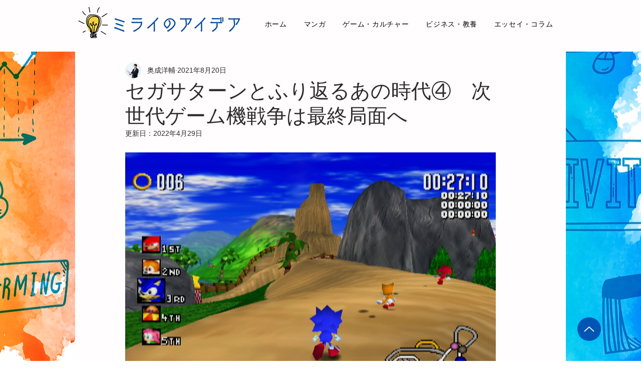

--- FILE ---
content_type: text/html; charset=utf-8
request_url: https://www.google.com/recaptcha/api2/aframe
body_size: 267
content:
<!DOCTYPE HTML><html><head><meta http-equiv="content-type" content="text/html; charset=UTF-8"></head><body><script nonce="S_m5nDSOzMb-rI1kPkNrgQ">/** Anti-fraud and anti-abuse applications only. See google.com/recaptcha */ try{var clients={'sodar':'https://pagead2.googlesyndication.com/pagead/sodar?'};window.addEventListener("message",function(a){try{if(a.source===window.parent){var b=JSON.parse(a.data);var c=clients[b['id']];if(c){var d=document.createElement('img');d.src=c+b['params']+'&rc='+(localStorage.getItem("rc::a")?sessionStorage.getItem("rc::b"):"");window.document.body.appendChild(d);sessionStorage.setItem("rc::e",parseInt(sessionStorage.getItem("rc::e")||0)+1);localStorage.setItem("rc::h",'1769418436146');}}}catch(b){}});window.parent.postMessage("_grecaptcha_ready", "*");}catch(b){}</script></body></html>